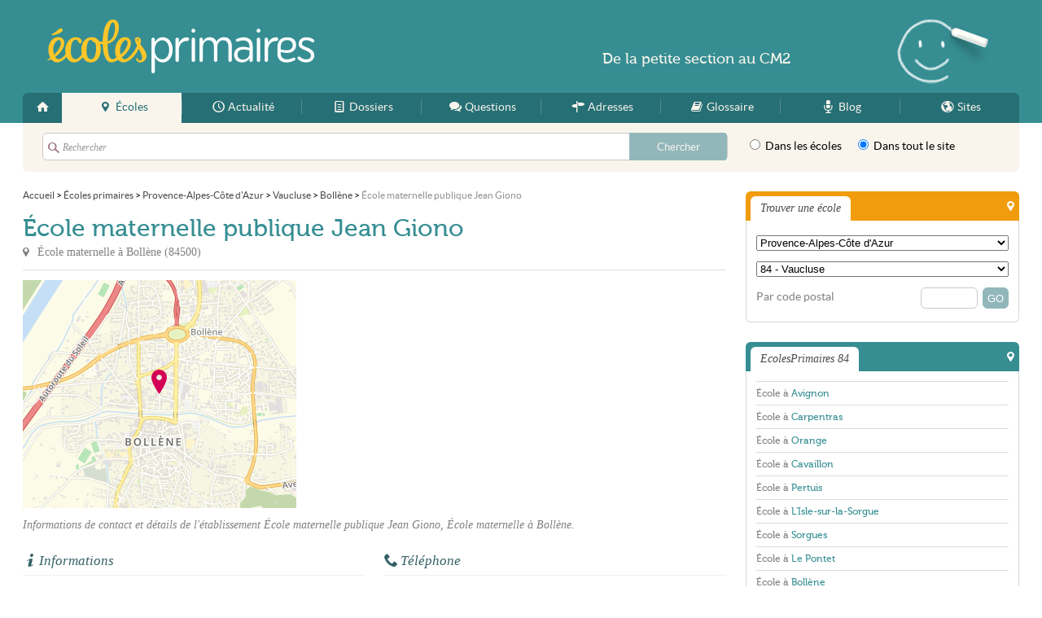

--- FILE ---
content_type: text/html; charset=UTF-8
request_url: https://ecolesprimaires.fr/84/bollene/ecole-maternelle-publique-jean-giono-yhu
body_size: 5991
content:
<!DOCTYPE html>
<html lang="fr">
<head>
<link rel="stylesheet" href="/css/style.css?v=06161136" media="screen" type="text/css" />
<link rel="shortcut icon" type="image/png" href="/favicon.png" />
<link rel="apple-touch-icon" href="/apple-touch-icon.png" />
<link rel="apple-touch-icon-precomposed" href="/apple-touch-icon.png" />
<link rel="alternate" type="application/rss+xml" title="EcolesPrimaires.fr - Flux RSS des mises &agrave; jour" href="/feed.xml" />
<meta charset="utf-8">
<meta http-equiv="content-type" content="text/html;charset=utf-8" />
<meta name="author" content="EcolesPrimaires.fr" />
<meta name="content-type" content="text/html;charset=utf-8" />
<meta name="copyright" content="EcolesPrimaires.fr" />
<meta name="description" content="Coordonnées de l'école École maternelle publique Jean Giono à Bollène (84500) : adresse, plan d'accès, téléphone, horaires, etc." />
<meta name="keywords" content="ecole,primaire,maternelle,élémentaire,professeur,instituteur" />
<meta name="language" content="fr" />
<meta name="robots" content="index,follow" />
<meta property="fb:admins" content="651077485" />
<meta property="fb:admins" content="1020685696" />
<meta name="viewport" content="width=device-width,maximum-scale=1.0" />
<meta property="og:description" content="Coordonnées de l'école École maternelle publique Jean Giono à Bollène (84500) : adresse, plan d'accès, téléphone, horaires, etc." />
<meta property="og:image" content="https://ecolesprimaires.fr/media/academie/academie-aix-marseille-t.jpg" />
<meta property="og:site_name" content="EcolesPrimaires.fr" />
<meta property="og:title" content="École maternelle publique Jean Giono - Bollène" />
<meta property="og:url" content="https://ecolesprimaires.fr/84/bollene/ecole-maternelle-publique-jean-giono-yhu" />
<title>École maternelle publique Jean Giono - Bollène - EcolesPrimaires.fr</title>
<!--[if lt IE 9]><script type="text/javascript">
    document.createElement("header");
    document.createElement("footer");
    document.createElement("section");
    document.createElement("figure");
    document.createElement("figcaption");
    document.createElement("aside");
    document.createElement("nav");
    document.createElement("article");
    var winW = 1000;
    window.innerWidth = winW;
</script>
<![endif]--><script type="text/javascript" src="/js/script.js?v=11290225"></script>

<!-- Google tag (gtag.js) -->
<script async src="https://www.googletagmanager.com/gtag/js?id=G-58040MXLTM"></script><script>
    window.dataLayer = window.dataLayer || [];
    function gtag(){dataLayer.push(arguments);}
    gtag('js', new Date());

    gtag('config', 'G-58040MXLTM');
</script><script async src="//pagead2.googlesyndication.com/pagead/js/adsbygoogle.js"></script>
<script type="text/javascript">
    var ___BeWrite = function (beWidth, beHeight, beSlot) {
        var caPub = '24784' + '880848' + '60860';
        document.write('<ins class="adsbygoogle" style="display:inline-block;width:' + beWidth + 'px;height:' + beHeight + 'px;" data-ad-client="ca-pub-' + caPub + '" data-ad-slot="' + beSlot + '"></ins>');
        (adsbygoogle = window.adsbygoogle || []).push({});
    };
    var ___BaWrite = function (beSlot) {
        var caPub = '24784' + '880848' + '60860';
        document.write('<ins class="adsbygoogle" style="display:block" data-ad-client="ca-pub-' + caPub + '" data-ad-slot="' + beSlot + '" data-ad-format="auto" data-full-width-responsive="true"></ins>');
        (adsbygoogle = window.adsbygoogle || []).push({});
    };
</script>
</head>
<body class="ecole">
<div id="w">
<div id="header">
<div class="width">
<header>
<div class="top"><a class="logo" href="/">EcolesPrimaires</a>
</div>
<nav><a class="spbutton" href="#menu" tabindex="1">Menu</a><a class="spbutton r" href="#search" tabindex="2">Rechercher</a><ul id="menu"><li><a href="/" class="home" title="Accueil"><span>Accueil</span></a> </li><li><a href="/ecole/" class="ecole m current" title="Écoles"><span>Écoles</span></a> </li><li><a href="/actualite/" class="actualite m" title="Actualité"><span>Actualité</span></a> </li><li><a href="/info/" class="info m" title="Dossiers"><span>Dossiers</span></a> </li><li><a href="/faq/" class="faq m" title="Questions"><span>Questions</span></a> </li><li><a href="/adresse/" class="adresse m" title="Adresses"><span>Adresses</span></a> </li><li><a href="/glossaire/" class="glossaire i" title="Glossaire"><span>Glossaire</span></a> </li><li><a href="/blog/" class="blog i" title="Blog"><span>Blog</span></a> </li><li><a href="/site/" class="site i" title="Sites"><span>Sites</span></a> </li></ul>
</nav>
</header>
<div id="search">
<div class="sForm">
<form id="searchForm" method="get" action="/s"> <fieldset class="what"> <input class="text" type="text" name="q" value="" placeholder="Rechercher" autocomplete="off" data-search-suggest="searchSuggest" data-search-loader="searchLoader" data-search-url="/s" data-search-enable="enable" /> <input class="submit" type="submit" value="Chercher" /> </fieldset> <fieldset class="where"> <label for="sw2"> <input type="radio" name="w" value="/recherche" id="sw2" /> Dans les écoles </label> <label for="sw1"> <input type="radio" name="w" value="/s" id="sw1" data-search-enable="enable" checked="checked" /> Dans tout le site </label> </fieldset>
</form>
</div>
</div>
</div>
</div>
<div id="c">
<div class="width">
<div id="page"> <ol vocab="https://schema.org/" typeof="BreadcrumbList" class="bread"><li property="itemListElement" typeof="ListItem"><a property="item" typeof="WebPage" href="/"><span property="name">Accueil</span></a>
<meta property="position" content="1"></li><span class="sepa">&nbsp;&gt;&nbsp;</span><li property="itemListElement" typeof="ListItem"><a property="item" typeof="WebPage" href="/ecole/"><span property="name">Écoles primaires</span></a>
<meta property="position" content="2"></li><span class="sepa">&nbsp;&gt;&nbsp;</span><li property="itemListElement" typeof="ListItem"><a property="item" typeof="WebPage" href="/provence-alpes-cote-d-azur/"><span property="name">Provence-Alpes-Côte d'Azur</span></a>
<meta property="position" content="3"></li><span class="sepa">&nbsp;&gt;&nbsp;</span><li property="itemListElement" typeof="ListItem"><a property="item" typeof="WebPage" href="/84/"><span property="name">Vaucluse</span></a>
<meta property="position" content="4"></li><span class="sepa">&nbsp;&gt;&nbsp;</span><li property="itemListElement" typeof="ListItem"><a property="item" typeof="WebPage" href="/84/bollene/"><span property="name">Bollène</span></a>
<meta property="position" content="5"></li><span class="sepa">&nbsp;&gt;&nbsp;</span><li property="itemListElement" typeof="ListItem"><span property="name">École maternelle publique Jean Giono</span>
<meta property="position" content="6"></li></ol>
<div id="main">
<div itemscope itemtype="http://schema.org/LocalBusiness" class="card">
<div class="header"> <a>
<h1 itemprop="name">&Eacute;cole maternelle publique Jean Giono</h1> </a> <p>&Eacute;cole maternelle à <em>Boll&egrave;ne</em> (<em>84500</em>)</p>
</div>
<div class="illu">
<div class="figure"> <a target="_blank" href="http://maps.google.fr/maps?f=q&source=s_q&hl=fr&geocode=&q=44.2839,4.7491"><img src="/map.png?center=44.2839,4.7491&markers=44.2839,4.7491&zoom=14&size=336x280" alt=""></a>
</div>
<div class="figure f2">
<div class="bloc ecole ad"><script type="text/javascript">
var viewPortWidth = Math.max(document.documentElement.clientWidth, window.innerWidth || 0);
if (viewPortWidth > 720) {
___BeWrite(336, 280, 9520392458);
} else {
___BeWrite(300, 250, 6824815657);
}
</script>
</div>
</div>
</div> <p class="headline">Informations de contact et détails de l'établissement École maternelle publique Jean Giono, École maternelle à Bollène. </p>
<div class="cols">
<div class="col first">
<div class="section">
<h2 class="info">Informations</h2> <dl class="info"> <dt>Zone : </dt><dd itemtype="http://schema.org/Organization" itemscope itemprop="branchOf">B - <a href="/academie/academie-aix-marseille" itemprop="url"><span itemprop="name">Acad&eacute;mie d'Aix-Marseille</span></a></dd> <dt>Type : </dt><dd><span>Public</span></dd> <dt>Élèves : </dt><dd><span>191</span></dd> <dt>Ouverture : </dt><dd><span itemprop="foundingDate">16/10/1968</span></dd> <dt>Code UAI : </dt><dd><span>0840344T</span></dd> <dt>SIRET : </dt><dd><span>218 400 190 00128</span></dd> </dl>
</div>
</div>
<div class="col last">
<div class="section">
<h2 class="phone">Téléphone</h2>
<div class="phone" id="fgh">
<div class="button"> <a id="tel" href="#" class="c2call"> <span class="hjk2">Appeler</span> <span class="hjk1">cette école</span> </span> </a>
</div>
</div> <dl class="contact info"> <dt>Email : </dt><dd><span itemprop="email"><a href="mailto:ce.0840344t@ac-aix-marseille.fr">ce.0840344t@ac-aix-marseille.fr</a></span></dd> </dl>
</div>
</div>
<div class="cb">
</div>
</div>
<div class="cols">
<div class="col first ">
<div class="section">
<h2 class="address">Adresse</h2> <p class="map"><a target="_blank" itemprop="map" href="http://maps.google.fr/maps?f=q&source=s_q&hl=fr&geocode=&q=44.2839,4.7491"><img src="/map.png?center=44.2839,4.7491&markers=44.2839,4.7491&zoom=14&size=336x140" alt=""></a> </p> <p class="address" itemprop="address" itemscope itemtype="http://schema.org/PostalAddress"><span>&Eacute;cole maternelle publique Jean Giono</span> <br/> <span itemprop="streetAddress">Rue du 19 Mars 1962</span> <br/> <span itemprop="postalCode">84500</span> <span itemprop="addressLocality">Boll&egrave;ne</span> </p>
</div>
</div>
<div class="col last">
<div class="section">
<h2 class="openings">Horaires</h2>
<div class="op_c">
<div class="op_t">
<div class="op_r op_r_1">
<div class="op_l">Lundi
</div>
<div class="op_o op_oc">Non renseigné
</div>
</div>
<div class="op_r op_r_2">
<div class="op_l">Mardi
</div>
<div class="op_o op_oc">Non renseigné
</div>
</div>
<div class="op_r op_r_3">
<div class="op_l">Mercredi
</div>
<div class="op_o op_oc">Non renseigné
</div>
</div>
<div class="op_r op_r_4">
<div class="op_l">Jeudi
</div>
<div class="op_o op_oc">Non renseigné
</div>
</div>
<div class="op_r op_r_5">
<div class="op_l">Vendredi
</div>
<div class="op_o op_oc">Non renseigné
</div>
</div>
<div class="op_r op_r_6">
<div class="op_l">Samedi
</div>
<div class="op_o op_oc">Non renseigné
</div>
</div>
<div class="op_r op_r_7">
<div class="op_l">Dimanche
</div>
<div class="op_o op_oc">Non renseigné
</div>
</div>
</div>
</div>
</div>
</div>
<div class="cb">
</div>
</div>
<div class="cols">
<div class="col first">
<div class="section">
<h2>Accueil et équipement</h2> <dl class="info"> <dt>Internat : </dt><dd><span>Non</span></dd> <dt>Cantine : </dt><dd><span>Oui</span></dd> </dl>
</div>
</div>
<div class="col last">
<div class="section">
</div>
</div>
<div class="cb">
</div>
</div>
</div>
<div class="section txt"> <p class="h2">ÉcolesPrimaires 84</p><p>ÉcolesPrimaires vous fournit la liste des <a href="/84/">écoles primaires du Vaucluse</a>, ainsi que des infos et des actualités locales du 84. Découvrez par exemple la liste des établissements scolaires à <a href="/84/avignon/">Avignon</a>, <a href="/84/carpentras/">Carpentras</a>, <a href="/84/orange/">Orange</a>, <a href="/84/cavaillon/">Cavaillon</a>, <a href="/84/pertuis/">Pertuis</a> et dans toutes les villes de ce département.</p>
</div>
</div>
</div>
<div id="side">
<aside>
<div class="side1">
<div class="bloc ecole summary">
<div class="he"><p class="title">Trouver une école</p>
</div>
<div class="co">
<form action="/recherche" method="get"><fieldset><select class="link" id="qaGeoReg"><option value="">Sélectionner...</option><option value="84" data-url="/auvergne-rhone-alpes/">Auvergne-Rhône-Alpes</option><option value="27" data-url="/bourgogne-franche-comte/">Bourgogne-Franche-Comté</option><option value="53" data-url="/bretagne/">Bretagne</option><option value="24" data-url="/centre-val-de-loire/">Centre-Val de Loire</option><option value="94" data-url="/corse/">Corse</option><option value="44" data-url="/grand-est/">Grand-Est</option><option value="01" data-url="/guadeloupe/">Guadeloupe</option><option value="03" data-url="/guyane/">Guyane</option><option value="32" data-url="/hauts-de-france/">Hauts-de-France</option><option value="11" data-url="/ile-de-france/">Île-de-France</option><option value="04" data-url="/la-reunion/">La Réunion</option><option value="02" data-url="/martinique/">Martinique</option><option value="06" data-url="/mayotte/">Mayotte</option><option value="28" data-url="/normandie/">Normandie</option><option value="75" data-url="/nouvelle-aquitaine/">Nouvelle-Aquitaine</option><option value="76" data-url="/occitanie/">Occitanie</option><option value="52" data-url="/pays-de-la-loire/">Pays de la Loire</option><option value="93" data-url="/provence-alpes-cote-d-azur/">Provence-Alpes-Côte d'Azur</option></select></fieldset><fieldset><select class="link" id="qaGeoDep"><option value="">Sélectionner...</option><option value="04" data-url="/04/">04 - Alpes-de-Haute-Provence</option><option value="05" data-url="/05/">05 - Hautes-Alpes</option><option value="06" data-url="/06/">06 - Alpes-Maritimes</option><option value="13" data-url="/13/">13 - Bouches-du-Rhône</option><option value="83" data-url="/83/">83 - Var</option><option value="84" data-url="/84/">84 - Vaucluse</option><option value="" style="background:#efefef;">Tous les départements</option><option value="01" data-url="/01/">01 - Ain</option><option value="02" data-url="/02/">02 - Aisne</option><option value="03" data-url="/03/">03 - Allier</option><option value="04" data-url="/04/">04 - Alpes-de-Haute-Provence</option><option value="05" data-url="/05/">05 - Hautes-Alpes</option><option value="06" data-url="/06/">06 - Alpes-Maritimes</option><option value="07" data-url="/07/">07 - Ardèche</option><option value="08" data-url="/08/">08 - Ardennes</option><option value="09" data-url="/09/">09 - Ariège</option><option value="10" data-url="/10/">10 - Aube</option><option value="11" data-url="/11/">11 - Aude</option><option value="12" data-url="/12/">12 - Aveyron</option><option value="13" data-url="/13/">13 - Bouches-du-Rhône</option><option value="14" data-url="/14/">14 - Calvados</option><option value="15" data-url="/15/">15 - Cantal</option><option value="16" data-url="/16/">16 - Charente</option><option value="17" data-url="/17/">17 - Charente-Maritime</option><option value="18" data-url="/18/">18 - Cher</option><option value="19" data-url="/19/">19 - Corrèze</option><option value="21" data-url="/21/">21 - Côte-d'Or</option><option value="22" data-url="/22/">22 - Côtes-d'Armor</option><option value="23" data-url="/23/">23 - Creuse</option><option value="24" data-url="/24/">24 - Dordogne</option><option value="25" data-url="/25/">25 - Doubs</option><option value="26" data-url="/26/">26 - Drôme</option><option value="27" data-url="/27/">27 - Eure</option><option value="28" data-url="/28/">28 - Eure-et-Loir</option><option value="29" data-url="/29/">29 - Finistère</option><option value="2A" data-url="/2A/">2A - Corse-du-Sud</option><option value="2B" data-url="/2B/">2B - Haute-Corse</option><option value="30" data-url="/30/">30 - Gard</option><option value="31" data-url="/31/">31 - Haute-Garonne</option><option value="32" data-url="/32/">32 - Gers</option><option value="33" data-url="/33/">33 - Gironde</option><option value="34" data-url="/34/">34 - Hérault</option><option value="35" data-url="/35/">35 - Ille-et-Vilaine</option><option value="36" data-url="/36/">36 - Indre</option><option value="37" data-url="/37/">37 - Indre-et-Loire</option><option value="38" data-url="/38/">38 - Isère</option><option value="39" data-url="/39/">39 - Jura</option><option value="40" data-url="/40/">40 - Landes</option><option value="41" data-url="/41/">41 - Loir-et-Cher</option><option value="42" data-url="/42/">42 - Loire</option><option value="43" data-url="/43/">43 - Haute-Loire</option><option value="44" data-url="/44/">44 - Loire-Atlantique</option><option value="45" data-url="/45/">45 - Loiret</option><option value="46" data-url="/46/">46 - Lot</option><option value="47" data-url="/47/">47 - Lot-et-Garonne</option><option value="48" data-url="/48/">48 - Lozère</option><option value="49" data-url="/49/">49 - Maine-et-Loire</option><option value="50" data-url="/50/">50 - Manche</option><option value="51" data-url="/51/">51 - Marne</option><option value="52" data-url="/52/">52 - Haute-Marne</option><option value="53" data-url="/53/">53 - Mayenne</option><option value="54" data-url="/54/">54 - Meurthe-et-Moselle</option><option value="55" data-url="/55/">55 - Meuse</option><option value="56" data-url="/56/">56 - Morbihan</option><option value="57" data-url="/57/">57 - Moselle</option><option value="58" data-url="/58/">58 - Nièvre</option><option value="59" data-url="/59/">59 - Nord</option><option value="60" data-url="/60/">60 - Oise</option><option value="61" data-url="/61/">61 - Orne</option><option value="62" data-url="/62/">62 - Pas-de-Calais</option><option value="63" data-url="/63/">63 - Puy-de-Dôme</option><option value="64" data-url="/64/">64 - Pyrénées-Atlantiques</option><option value="65" data-url="/65/">65 - Hautes-Pyrénées</option><option value="66" data-url="/66/">66 - Pyrénées-Orientales</option><option value="67" data-url="/67/">67 - Bas-Rhin</option><option value="68" data-url="/68/">68 - Haut-Rhin</option><option value="69" data-url="/69/">69 - Rhône</option><option value="70" data-url="/70/">70 - Haute-Saône</option><option value="71" data-url="/71/">71 - Saône-et-Loire</option><option value="72" data-url="/72/">72 - Sarthe</option><option value="73" data-url="/73/">73 - Savoie</option><option value="74" data-url="/74/">74 - Haute-Savoie</option><option value="75" data-url="/75/">75 - Paris</option><option value="76" data-url="/76/">76 - Seine-Maritime</option><option value="77" data-url="/77/">77 - Seine-et-Marne</option><option value="78" data-url="/78/">78 - Yvelines</option><option value="79" data-url="/79/">79 - Deux-Sèvres</option><option value="80" data-url="/80/">80 - Somme</option><option value="81" data-url="/81/">81 - Tarn</option><option value="82" data-url="/82/">82 - Tarn-et-Garonne</option><option value="83" data-url="/83/">83 - Var</option><option value="84" data-url="/84/">84 - Vaucluse</option><option value="85" data-url="/85/">85 - Vendée</option><option value="86" data-url="/86/">86 - Vienne</option><option value="87" data-url="/87/">87 - Haute-Vienne</option><option value="88" data-url="/88/">88 - Vosges</option><option value="89" data-url="/89/">89 - Yonne</option><option value="90" data-url="/90/">90 - Territoire de Belfort</option><option value="91" data-url="/91/">91 - Essonne</option><option value="92" data-url="/92/">92 - Hauts-de-Seine</option><option value="93" data-url="/93/">93 - Seine-Saint-Denis</option><option value="94" data-url="/94/">94 - Val-de-Marne</option><option value="95" data-url="/95/">95 - Val-d'Oise</option><option value="971" data-url="/971/">971 - Guadeloupe</option><option value="972" data-url="/972/">972 - Martinique</option><option value="973" data-url="/973/">973 - Guyane</option><option value="974" data-url="/974/">974 - La Réunion</option><option value="976" data-url="/976/">976 - Mayotte</option></select></fieldset><fieldset><label for="sCp">Par code postal</label><input type="submit" value="GO" class="go" /><input id="sCp" class="s" autocomplete="off" type="text" name="q" value="" /></fieldset>
</form>
</div>
</div><script type="text/javascript">
(function(){
	window.addEvent('domready', function(){
		select = $('qaGeoReg');
        if(select){
            select.set('value','93');
        }
    });
})();
</script> <script type="text/javascript">
(function(){
	window.addEvent('domready', function(){
		select = $('qaGeoDep');
        if(select){
            select.set('value','84');
        }
    });
})();
</script>
<div class="bloc ecole ecolesprimaires">
<div class="he"><p class="title">EcolesPrimaires 84</p>
</div>
<div class="co"><ul class="list"><li class="first "><a href="/84/avignon/">École à <em>Avignon</em></a></li><li class=" "><a href="/84/carpentras/">École à <em>Carpentras</em></a></li><li class=" "><a href="/84/orange/">École à <em>Orange</em></a></li><li class=" "><a href="/84/cavaillon/">École à <em>Cavaillon</em></a></li><li class=" "><a href="/84/pertuis/">École à <em>Pertuis</em></a></li><li class=" "><a href="/84/l-isle-sur-la-sorgue/">École à <em>L'Isle-sur-la-Sorgue</em></a></li><li class=" "><a href="/84/sorgues/">École à <em>Sorgues</em></a></li><li class=" "><a href="/84/le-pontet/">École à <em>Le Pontet</em></a></li><li class=" "><a href="/84/bollene/">École à <em>Boll&egrave;ne</em></a></li><li class=" last"><a href="/84/monteux/">École à <em>Monteux</em></a></li></ul>
</div>
</div>
<div class="bloc adresse">
<div class="he"><p class="title">Adresses</p>
</div>
<div class="co"><ul class="list adresse nothumbed" ><li class="first odd"><a href="/adresse/association-enseignants/" class="">Association Enseignants</a></li><li class="even"><a href="/adresse/association-parents/" class="">Association Parents</a></li><li class="odd"><a href="/adresse/soutien-scolaire/84/" class="">Soutien scolaire 84</a></li><li class="last even"><a href="/adresse/transport-scolaire/" class="">Transport scolaire</a></li></ul>
</div>
</div>
<div class="bloc creche allocreche"><a class="logo" href="http://allocreche.fr">AlloCreche</a>
<div class="co"><ul class="list"><li class="first "><a href="http://allocreche.fr/84/avignon/">Crèche à <em>Avignon</em></a></li><li class=" "><a href="http://allocreche.fr/84/carpentras/">Crèche à <em>Carpentras</em></a></li><li class=" "><a href="http://allocreche.fr/84/orange/">Crèche à <em>Orange</em></a></li><li class=" last"><a href="http://allocreche.fr/84/cavaillon/">Crèche à <em>Cavaillon</em></a></li></ul>
</div>
</div>
</div>
</aside>
</div>
<div class="cb">
</div>
</div>
</div>
<div class="topA">
<div class="default"> <p><span class="grand">De la</span> petite section <span class="grand">au</span> CM2</p>
</div>
</div>
<div id="footer">
<div class="width">
<footer>
<div class="foo1"> <p class="pitch">ÉcolesPrimaires apporte aux parents comme aux professeurs des informations pratiques, des actualités et des ressources pédagogiques pour les enfants en école primaire.</p> <p class="copy">EcolesPrimaires &copy; 2011/2026 - Tous droits réservés</p>
</div>
<div class="foo2"> <ul> <li><a href="/apropos">À propos</a></li> <li><a href="/aide">Aide</a></li> <li><a href="/plan" class="l">Plan du site</a></li> <li><a href="/contact">Contact</a></li> <li><a href="/cgu">CGU</a></li> <li><a href="/mentions" class="l">Mentions légales</a></li> </ul> <a href="https://utopiaweb.fr" class="utopiaweb">utopiaweb</a>
</div>
<div class="cb">
</div>
</footer>
</div>
</div>
</div>
</body>
</html>

--- FILE ---
content_type: text/html; charset=utf-8
request_url: https://www.google.com/recaptcha/api2/aframe
body_size: 265
content:
<!DOCTYPE HTML><html><head><meta http-equiv="content-type" content="text/html; charset=UTF-8"></head><body><script nonce="ilMFBdSOnKdLNS2freQiFA">/** Anti-fraud and anti-abuse applications only. See google.com/recaptcha */ try{var clients={'sodar':'https://pagead2.googlesyndication.com/pagead/sodar?'};window.addEventListener("message",function(a){try{if(a.source===window.parent){var b=JSON.parse(a.data);var c=clients[b['id']];if(c){var d=document.createElement('img');d.src=c+b['params']+'&rc='+(localStorage.getItem("rc::a")?sessionStorage.getItem("rc::b"):"");window.document.body.appendChild(d);sessionStorage.setItem("rc::e",parseInt(sessionStorage.getItem("rc::e")||0)+1);localStorage.setItem("rc::h",'1768118000735');}}}catch(b){}});window.parent.postMessage("_grecaptcha_ready", "*");}catch(b){}</script></body></html>

--- FILE ---
content_type: text/css
request_url: https://ecolesprimaires.fr/css/style.css?v=06161136
body_size: 58849
content:
@CHARSET "UTF-8";html,body,div,span,applet,object,iframe,h1,h2,h3,h4,h5,h6,p,blockquote,pre,a,abbr,acronym,address,big,cite,code,del,dfn,em,img,ins,kbd,q,s,samp,small,strike,strong,sub,sup,tt,var,b,u,i,center,dl,dt,dd,ol,ul,li,fieldset,form,label,legend,table,caption,tbody,tfoot,thead,tr,th,td,article,aside,canvas,details,embed,figure,figcaption,footer,header,hgroup,menu,nav,output,ruby,section,summary,time,mark,audio,video{margin:0;padding:0;border:0;font-size:100%;font:inherit;vertical-align:baseline}article,aside,details,figcaption,figure,footer,header,hgroup,menu,nav,section{display:block}body{line-height:1}ol,ul{list-style:none}blockquote,q{quotes:none}blockquote:before,blockquote:after,q:before,q:after{content:'';content:none}table{border-collapse:collapse;border-spacing:0}@font-face{font-family:'LatoRegular';src:url('/css/font/LatoRegular.eot?1686908192')}@font-face{font-family:'LatoRegular';src:url([data-uri]) format('woff');font-weight:normal;font-style:normal}@font-face{font-family:'Museo500Regular';src:url('/css/font/Museo500Regular.eot?1686908192')}@font-face{font-family:"Museo500Regular";src:url([data-uri]) format('woff');font-weight:normal;font-style:normal}@font-face{font-family:'Icons';src:url('/css/font/Icons.eot?1686908192')}@font-face{font-family:'Icons';src:url([data-uri]) format('woff');font-weight:normal;font-style:normal}html,body{font-family:"LatoRegular",Helvetica,Arial,sans-serif;font-size:14px}body{background:#fff}::-webkit-input-placeholder{color:inherit}:-moz-placeholder{color:inherit}:-ms-input-placeholder{color:inherit}input:focus,textarea:focus{outline:none}input[type=submit]{-webkit-appearance:none;-webkit-border-radius:0}#w{position:relative;width:100%}.width{width:970px;margin:0 auto}#page{float:left;width:696px}.spbutton{display:none}ul{}ul ul{margin-left:60px}p,li{font-size:14px;line-height:20px;color:#4b4b4b}a{color:#368E93}#c .width{background:#fff}.cb{clear:both}.fl{float:left}.fr{float:right}.fn{float:none}.db{display:block}.dn{display:none !important}.tc{text-align:center}#header{margin-bottom:12px}#header:before{position:absolute;display:block;content:" ";top:0px;left:0px;width:100%;height:151px;background:#368e93;z-index:-1}#header .top{height:114px;position:relative}#header .logo{display:block;text-indent:-5000px;outline:none;overflow:hidden;width:275px;height:75px;background:url(img/sprite.png?1686908192) top left no-repeat;position:absolute;top:19px;left:10px}#nav{}#menu{display:block;width:100%;height:37px;background:#266F75;overflow:hidden;-webkit-border-top-left-radius:6px;-webkit-border-top-right-radius:6px;-moz-border-radius-topleft:6px;-moz-border-radius-topright:6px;border-top-left-radius:6px;border-top-right-radius:6px}#menu li{display:inline}#menu li a{display:block;height:100%;float:left;line-height:35px;text-align:center;position:relative;text-decoration:none;color:#F9F5ED;overflow:hidden;background:#266F75;width:115px}#menu li a:hover{color:#fff}#menu li a:hover span{text-decoration:underline}#menu li a:before,#menu li a:before{position:absolute;top:8px;height:18px;width:1px;display:block;background:rgba(255,255,255,.2);content:""}#menu li a:before{left:0px}#menu li a:after{right:0px;background:rgba(0,0,0,.4)}#menu li a.home:before,#menu li a.contact:after{display:none}#menu li a.current:before,#menu li a.current:after{background:none;height:100%;top:0px}#menu li a span{position:relative;padding-left:24px;display:inline-block}#menu li a span:after{display:block;position:absolute;left:0px;top:0px;line-height:35px;height:37px;width:24px;font-size:16px;font-family:"Icons"}#menu li a.home{width:48px;-webkit-border-top-left-radius:6px;-moz-border-radius-topleft:6px;border-top-left-radius:6px}#menu li a.home span{padding-left:500px}#menu li a.home span:after{left:12px}#menu li a.site{-webkit-border-top-right-radius:6px;-moz-border-right-topleft:6px;border-top-right-radius:6px}#menu li a.current{background:#f9f5ed;color:#266F75}.topA{position:absolute;top:12px;width:728px;height:102px;overflow:hidden;left:50%;margin-left:-225px;display:block}.topA .default{display:block;width:97%;height:100%;background:url(img/top.craie.png?1686908192) center right no-repeat}.topA .default p{font-family:"Museo500Regular","Trebuchet MS",sans-serif;font-size:18px;position:absolute;top:50px;left:270px;color:#f9f5ed}.topA .default span.grand{}.topA .default span.petit{}#search{background:#f9f5ed;height:60px;-webkit-border-bottom-right-radius:6px;-webkit-border-bottom-left-radius:6px;-moz-border-radius-bottomright:6px;-moz-border-radius-bottomleft:6px;border-bottom-right-radius:6px;border-bottom-left-radius:6px;border-top:0px;position:relative;overflow:hidden}.sForm{height:auto;overflow:hidden}.sForm .what{position:absolute;top:12px;left:24px;height:32px;width:auto;background:#fff;border:1px solid #c9c9c9;-webkit-border-radius:6px;-moz-border-radius:6px;border-radius:6px}.sForm .what input.text{border:none;background:none;color:#999999;font-family:Georgia,serif;font-size:12px;font-style:italic;margin:4px 0 0 24px;padding:6px 0;width:656px}.sForm .what input.submit{border:0px;height:34px;right:0px;position:absolute;top:-1px;width:120px;-webkit-border-radius:0 4px 4px 0;-moz-border-radius:0 4px 4px 0;border-radius:0 4px 4px 0;text-align:center;color:#f9f5ed;cursor:pointer;background:#92b7ba;font-family:"LatoRegular",Helvetica,Arial,sans-serif;font-size:13px}.sForm .what input.submit:hover{background:#266f75}.sForm .what:after{display:block;font-family:"Icons";font-size:14px;height:32px;left:6px;line-height:36px;position:absolute;top:0px;width:24px;content:"s";color:#9c6e7b}.sForm .what span{display:none}.sForm .where{position:absolute;right:10px;top:11px;line-height:18px;width:240px}.sForm .where label{display:inline-block;cursor:pointer;line-height:18px}.sForm .where label{margin-right:12px}.bread{height:33px;display:block;overflow:hidden;margin:0px 0;position:relative;line-height:33px;font-size:12px}.bread li{display:inline-block;font-size:12px;color:#929395}.bread a{color:#4a4a4c;text-decoration:none}.bread a:hover{text-decoration:underline}#main{padding-bottom:24px}.section{margin:0 0 12px 0;position:relative;padding-top:24px}.section.lf{padding-top:0px}.section.lf:before{display:none}.section p.topLink{position:absolute;top:27px;right:0px;width:140px;text-align:right;line-height:22px}h2,p.h2,.section .he p.title{font-family:"Museo500Regular","Trebuchet MS",sans-serif;font-size:18px;line-height:22px;margin-bottom:12px;color:#4A4A4C}#main .bloc .he:after{display:none}#main .home .bloc .he:after{display:block}h3{font-size:16px;font-family:"Museo500Regular","Trebuchet MS",sans-serif;line-height:22px;margin-bottom:12px;color:#266F75}.cols{}.cols .col{float:left;width:336px;margin-right:12px}.cols .col.last{margin-right:0px}.header{height:auto !important;height:63px;min-height:63px;margin:0px 0 12px 0;border-bottom:1px solid #DFDFDF;padding-bottom:12px}.header h1{line-height:30px;padding:10px 0 5px;font-size:30px;font-family:"Museo500Regular","Trebuchet MS",sans-serif;color:#368e93}article .header h1{font-size:24px}.header p{color:#808080;font-family:Georgia,serif;line-height:18px;display:block;padding-left:18px;position:relative}.header p:after{display:block;position:absolute;left:0px;top:0px;height:18px;color:#808080;font-family:"Icons"}p.headline{line-height:18px;color:#808080;margin:0 0 12px 0;position:relative;text-align:justify;font-style:italic;font-family:Georgia,serif}p.headline strong{font-weight:bold}ul.summary{margin:0 0 12px 0;list-style:disc inside}ul.summary li{list-style:disc inside}ul.summary a{text-decoration:none}ul.summary a:hover{text-decoration:underline}ul.summary.map ul{margin-left:36px}ul.summary.map > li{margin-top:24px}ul.summary.map h2{display:inline-block}ul.summary.map h2 a{color:#266F75}.filters{position:relative}.filters ul{}.filters li{display:inline-block;padding:0 12px 0 0}.filters li.first{list-style:none}.filters li a,.filters .communes a{text-decoration:none}.filters li a:hover,.filters .communes a:hover{text-decoration:underline}.filters p.all{position:absolute;top:0px;right:0px;width:200px}.filters .communes{margin:5px 0}.communes .list.ecole{-moz-column-count:2;-moz-column-gap:20px;-webkit-column-count:2;-webkit-column-gap:20px;column-count:2;column-gap:20px}.communes .list.ecole li{font-size:16px;margin:5px 0}.illu{height:280px;margin:0 0 12px 0}.illu .figure{float:left;width:336px;height:280px;position:relative;overflow:hidden}.illu .figure .figInfo{display:block;bottom:0px;right:0px;position:absolute;padding:6px;background:#fff;border-radius:6px 0px 0px}.illu .f2{margin-left:12px}.illu img{width:336px;height:280px}.illu figcaption{position:absolute;bottom:0px;left:0px;padding:6px;width:324px;display:block;background:#fff;opacity:0.85;text-align:center;color:#4b4b4c;font-size:12px;-moz-transition:bottom 0.2s ease-in-out 0s;-webkit-transition:bottom 0.2s ease-in-out 0s;transition:bottom 0.2s ease-in-out 0s;bottom:-60px}.illu figure:hover figcaption{bottom:0px}.illu .be{height:280px;width:336px}.text{margin:0 0 12px 0;position:relative}.text p,.text ul,.text ol{text-align:justify;margin-bottom:12px}.text ul{list-style:disc inside;margin-left:6px}.text ol{list-style:decimal inside;margin-left:6px}.text ul ul,.text ol ul{margin-left:12px;margin-top:6px;list-style:circle inside}.text ul ol,.text ol ol{margin-left:12px;margin-top:6px;list-style:decimal inside}.text .intext{float:left;width:300px;height:250px;margin:0 12px 12px 0}.text .intext .be{width:300px;height:250px}.text h2{margin-top:36px}.text h3{margin-top:24px}.text blockquote{margin:6px 12px}.text strong{font-family:"Trebuchet MS",Arial,serif;font-weight:bold}.text em{font-style:italic}.itemlist{border-top:1px solid #dfdfdf}.lf .itemlist{border-top:none}.itemlist .li{border-bottom:1px solid #dfdfdf;position:relative;padding:10px 0px}.lf .itemlist .li.first{margin-top:-12px}.itemlist.thumbed .li{height:auto !important;height:120px;min-height:120px;padding-left:132px}.itemlist a.thumb,.itemlist span.thumb{display:block;height:120px;width:120px;position:absolute;top:10px;left:0px;border-radius:6px}.itemlist a.thumb img,.itemlist span.thumb img{margin:0px;padding:0px;width:120px;height:120px;border-radius:6px}.itemlist .li.light{min-height:80px;padding-left:92px}.itemlist .li.light a.thumb,.itemlist .li.light span.thumb{height:80px;width:80px;border-radius:6px}.itemlist .li.light a.thumb img,.itemlist .li.light span.thumb img{height:80px;width:80px;border-radius:6px}.itemlist .li.light.be{background:url(/media/ad/pub-inter.png?1686908192) 0px center no-repeat}.itemlist.ecole .li.light a.thumb{background:url(img/sprite.png?1686908192) 0px -215px no-repeat}.itemlist.adresse .li.light a.thumb,.itemlist.adresse .li.light span.thumb{background:url(img/sprite.png?1686908192) -80px -215px no-repeat}.itemlist.adresse .label{color:#999999;float:left;margin-right:10px;text-align:right;min-width:80px}.itemlist p.title{font-family:"Museo500Regular","Trebuchet MS",sans-serif;font-size:17px}.itemlist.thumbed p.title{padding-top:8px}.itemlist p.title a{text-decoration:none;color:#368e93}.itemlist p.title a:hover{text-decoration:underline}.itemlist p.subtitle{color:#808080;font-size:12px;margin-bottom:8px;padding-left:14px;position:relative}.itemlist .light p.subtitle{margin-bottom:0px}.itemlist p.subtitle:after{display:block;position:absolute;left:0px;top:0px;line-height:20px;font-size:12px;color:#808080;font-family:"Icons"}.itemlist p.intro{line-height:18px}.itemlist p.address,.itemlist p.openings{line-height:16px;padding-right:12px}.itemlist p.capacity{position:absolute;right:6px;top:34px;width:40px;text-align:center;color:#999;font-size:12px;line-height:12px}.itemlist p.capacity span{font-size:22px;font-family:"Museo500Regular","Trebuchet MS",sans-serif;display:block;line-height:22px}.itemlist ul.links{list-style:disc inside}.itemlist ul.links li{color:#808080}.itemlist ul.links a{text-decoration:none}.itemlist ul.links a:hover{text-decoration:underline}dl.itemlist{border-top:0px}.itemlist dt{font-family:"Museo500Regular","Trebuchet MS",sans-serif;font-size:16px}.itemlist dt a{color:#368e93;text-decoration:none}.itemlist dt a:hover{text-decoration:underline}.itemlist dd{padding-left:18px;margin-bottom:18px;line-height:18px;text-align:justify;color:#4B4B4B}.prevnext{display:bloc}.prevnext li{display:block;width:336px}.prevnext li p.title{font-family:"Museo500Regular","Trebuchet MS",sans-serif;font-size:15px}.prevnext.thumbed p.title{padding-top:8px;margin-bottom:12px}.prevnext li p.title a{text-decoration:none;color:#368e93}.prevnext li p.title a:hover{text-decoration:underline}.prevnext li p.subtitle{color:#808080;font-size:12px;margin-bottom:8px;position:relative}.prevnext li.first{float:left}.prevnext li.last{margin-left:348px}.prevnext li.first.last{float:none;margin-left:0px}.prevnext.thumbed li{padding-left:92px;width:244px;position:relative;height:auto;min-height:84px}.prevnext.thumbed a.thumb{height:80px;left:0;position:absolute;top:6px;width:80px}.prevnext.thumbed a.thumb img{height:80px;width:80px;border-radius:6px}.pagination{margin:0px 0px 12px}.pagination p{text-align:center}.pagination span,.pagination a{line-height:28px;width:30px;height:30px;text-align:center;display:inline-block;-webkit-border-radius:6px;-moz-border-radius:6px;border-radius:6px;margin:0px 6px;font-family:Georgia,serif;font-style:italic;font-size:15px}.pagination span{background:#368e93;color:#fff}.pagination a{background:#f5f5f5;color:#4a4a4c;text-decoration:none}.pagination a:hover{text-decoration:underline}.card .cols{margin:24px 0px 24px 0px}.card .cols .section{padding-top:0px;margin:0}.card h2{padding-left:20px;position:relative;color:#366265;border-bottom:1px solid #EFEFEF;font-family:Georgia,serif;font-style:italic;font-size:17px;padding-bottom:6px}.card .figure h2{border-bottom:none}.card .figure p{margin:0px 0px 24px}.card .figure p.nm{margin:0px}.card .figure.brand .bloc{min-height:25px;position:relative}.card .figure.brand .bloc:before{display:block;content:"";position:absolute;width:80px;height:25px;right:44px;top:0px;background:url(img/sprite.png?1686908192) -120px -190px no-repeat}.card h2:after{font-family:"Icons";font-style:normal;display:block;position:absolute;left:0px;top:0px;line-height:20px}.card .cols p,.card .cols li{color:#808080;line-height:18px}.card .cols ul{list-style:disc inside}.card dl.info,.card p.transport{position:relative;line-height:16px;word-wrap:break-word}.card dl.info dt{clear:both;float:left;width:90px;color:#808080;text-align:right}.card dl.info dd{margin-left:102px;color:#4b4b4c;margin-bottom:12px;margin-right:40px}.card dl.info dd li{color:#4b4b4c}.card dl.info .capacity{display:block;position:absolute;color:#808080;line-height:12px;right:0px;text-align:center;width:50px;text-transform:lowercase}.card dl.info dt.capacity{top:25px;font-size:12px}.card dl.info dd.capacity{top:0px;font-family:"Museo500Regular","Trebuchet MS",sans-serif;font-size:28px;line-height:28px;color:#366265;margin-right:0}.card .transport{padding-left:20px}.card p.transport span.label,.card p.transport span.desc{display:block}.card p.transport span.label,.card div.transport p.label{clear:both;float:left;width:80px;color:#808080;text-align:right}.card p.transport span.desc{margin-left:92px;color:#4b4b4c;margin-bottom:0}.card div.transport ul.lines,#linebox{margin-left:92px;color:#4b4b4c;margin-bottom:0;list-style:none;line-height:16px;overflow:hidden}#linebox{position:relative;line-height:20px;height:24px;line-height:18px;cursor:pointer}#linebox p{margin-right:5px}#linebox p span.line_station{line-height:13px;color:#4B4B4C}#linebox #linebox_help{clear:both;color:#4b4b4c;font-size:12px;margin-bottom:0;list-style:none;line-height:16px;position:absolute;bottom:0;left:0}.card .transport .lines_help{color:#4B4B4C;font-size:12px;margin-bottom:0;margin-left:92px}.card p.transport + p.transport{margin-top:14px}.card .transport.network{font-size:11px;text-align:right;margin-top:4px !important}.card p.transport span.desc br{margin-bottom:10px}.card p.transport span.desc span.line_icon,.card div.transport ul.lines span.line_icon,#linebox span.line_icon{cursor:pointer;display:block;float:left;font-family:arial,verdana,sans-serif;font-size:16px;font-weight:bold;min-height:27px;line-height:27px;margin-bottom:10px;margin-right:5px;text-align:center;min-width:27px}.card div.transport ul.lines span.line_station{display:none}.card p.transport span.desc span.line_small_icon,.card div.transport ul.lines span.line_small_icon,#linebox span.line_small_icon{font-size:12px}.card .map{height:201px;margin-bottom:12px}.openingTable{position:relative;overflow:hidden;background:url(img/openings-v2.png?1686908192);margin-bottom:12px}.openingTable .table{position:absolute}.openingTable .table div{position:absolute;background:#366265;opacity:0.5;cursor:pointer}.card p.act{margin-bottom:12px;margin-left:102px}.card p.act a{text-decoration:none}.card p.act a:hover{text-decoration:underline}.card .phone .button{position:relative;width:260px;height:68px;background:#266F75 url('img/phone.png?1686908192') no-repeat center left;background:url('img/phone.png?1686908192') no-repeat center left,linear-gradient(to bottom,#368E93,#266F75);border-radius:6px;margin:30px auto 50px;box-shadow:1px 1px 3px rgba(0,0,0,0.6)}.card .phone .button:hover{background:#368E93 url('img/phone.png?1686908192') no-repeat center left;box-shadow:1px 1px 3px rgba(0,0,0,0.9)}.card .phone .button a{display:block;height:100%;width:100%;text-decoration:none;outline:none;text-align:center;padding-top:10px;padding-left:10px}.card .phone .button a span{font-family:Georgia,serif;display:block;color:#fff}.card .phone .button span.hjk2{font-style:italic;font-size:26px;letter-spacing:2px;line-height:30px}.card .phone .button span.hjk3{top:23px;font-style:italic;font-size:21px}.card .phone p.details{left:0px;font-size:10px;position:absolute;text-align:left;top:140px;width:336px;line-height:16px}.card .phone p.details a{color:#808080;text-decoration:underline}.card .cols .closingPeriods{margin-bottom:20px}.section.txt{background:#f7f7f7;border:1px solid #e6e6e6;border-left:0;border-right:0;padding:20px;margin-top:30px}.section.txt p{font-size:12px}.section.txt p.h2{font-size:16px}#social{display:block;height:70px;padding:24px 0px;background:#f7f7f7;border:1px solid #e6e6e6;border-left:0px;margin-top:24px}#social .buttons{border-right:1px solid #dfdfdf;float:left;width:336px;height:70px;padding:0px 6px 0px 12px;margin-right:6px}#social .buttons{}#social .buttons p{position:relative;width:100px;font-family:Georgia,serif;color:#4b4b4b;font-style:italic;float:left}#social .buttons p:after{display:block;position:absolute;width:62px;height:28px;left:52px;content:"";bottom:-34px;background:url(img/sprite.png?1686908192) -160px -218px no-repeat}#social .socialB{float:right;width:61px;margin:0px 6px;margin-top:4px}#social .socialB.google{width:56px}#social .socialB.twitter{width:66px}#social .html{margin-left:360px;width:336px}#social .html p{color:#808080;font-size:12px;margin-bottom:4px}#social code{display:block;width:320px;height:36px;background:#fff;border:1px solid #c9c9c9;border-radius:6px;padding:4px;font-size:12px;color:#808080;overflow:hidden}#map{width:600px;margin-left:69px}ul.redac{list-style:none}ul.redac li{ling-height:80px;margin:10px 0}ul.redac li img{vertical-align:middle;padding-right:20px}ul.redac li span{font-weight:bold;font-family:"Trebuchet MS",Serif}.home h2{border-bottom:1px solid #EFEFEF;color:#366265;font-family:Georgia,serif;font-size:17px;font-style:italic;padding-bottom:6px;padding-left:20px;position:relative}.home h2:after{display:block;font-family:"Icons";font-style:normal;left:0;line-height:20px;position:absolute;top:0}ul.bigThumbs{display:block;position:relative}ul.bigThumbs li{display:block;width:162px;float:left;margin-right:12px;margin-bottom:12px}ul.bigThumbs li.last{margin-right:0px}ul.bigThumbs a{display:block;position:relative;padding-top:135px;text-decoration:none;font-family:"Museo500Regular","Trebuchet MS",sans-serif;font-size:12px}ul.bigThumbs a span{color:#368e93;display:block;padding:4px 0px 0px;line-height:16px;text-align:center}ul.bigThumbs a:hover span{text-decoration:underline}ul.bigThumbs a img{position:absolute;top:0px;left:0px;width:162px;height:135px;border-radius:6px}ul.bigTumbs span.subtitle{color:#808080;display:block;font-size:11px;line-height:14px;margin-top:2px;max-height:28px;overflow:hidden}ul.bigThumbs.bigLeft li.first{display:block;padding-left:348px;height:280px;width:335px}ul.bigThumbs.bigLeft li.first p.title{font-family:"Museo500Regular","Trebuchet MS",sans-serif;padding-top:12px;padding-top:12px;margin-bottom:12px}ul.bigThumbs.bigLeft li.first p.title a{color:#368e93;font-size:20px;text-decoration:none}ul.bigThumbs.bigLeft li.first p.title a:hover{text-decoration:underline}ul.bigThumbs.bigLeft li.first p.subtitle{color:#808080;font-size:12px;margin-bottom:12px;position:relative}ul.bigThumbs.bigLeft li.first p.intro{color:#808080;font-family:Georgia,serif;font-size:14px;font-style:italic;line-height:18px;text-align:justify}ul.bigThumbs.bigLeft li.first p a{padding-top:0px}ul.bigThumbs.bigLeft li.first a.img{position:absolute;top:0px;left:0px}ul.bigThumbs.bigLeft li.first a.img img{width:336px;height:280px}#side{float:left;width:250px;margin-left:24px;padding-top:12px}#side .bloc{margin:0 0 24px 0}#side .bloc.social{height:84px}#side .bloc.social a{display:block;position:relative;width:78px;margin-right:8px;float:left;height:84px;outline:none;text-decoration:none;color:#4c4c4b;font-style:italic;font-family:Georgia,serif}#side .bloc.social a:hover{text-decoration:underline}#side .bloc.social a.tw{margin:0px}#side .bloc.social a span.network{display:block;height:39px;text-indent:-5000px;-webkit-border-top-right-radius:6px;-webkit-border-top-left-radius:6px;-moz-border-radius-topright:6px;-moz-border-radius-topleft:6px;border-top-right-radius:6px;border-top-left-radius:6px;background-image:url(img/sprite.png?1686908192);background-repeat:no-repeat}#side .bloc.social a span.count{display:block;border:1px solid #e0e0e0;border-top:0px;height:42px;line-height:44px;text-align:center;-webkit-border-bottom-right-radius:6px;-webkit-border-bottom-left-radius:6px;-moz-border-radius-bottomright:6px;-moz-border-radius-bottomleft:6px;border-bottom-right-radius:6px;border-bottom-left-radius:6px;position:relative}#side .bloc.social a span.count:after{display:block;position:absolute;top:-1px;left:50%;margin-left:-9px;width:18px;height:10px;background-image:url(img/sprite.png?1686908192);background-repeat:no-repeat;content:""}#side .bloc.social a.fb span.network{border:1px solid #5090cb;background-position:0px -75px}#side .bloc.social a.tw span.network{border:1px solid #6ccee3;background-position:-90px -75px}#side .bloc.social a.gp span.network{border:1px solid #433f3d;background-position:-180px -75px}#side .bloc.social a.fb span.count:after{background-position:-270px -75px}#side .bloc.social a.tw span.count:after{background-position:-270px -85px}#side .bloc.social a.gp span.count:after{background-position:-270px -95px}#side .bloc.be{width:100%;overflow:hidden;text-align:center}#side .he{height:36px;padding:0px 6px;position:relative;background:#368e93;-webkit-border-top-left-radius:6px;-webkit-border-top-right-radius:6px;-moz-border-radius-topleft:6px;-moz-border-radius-topright:6px;border-top-left-radius:6px;border-top-right-radius:6px}#side .summary .he{background:#f09c0c}#side .he .title{display:inline-block;margin:6px 0px 0px;padding:0px 12px;background:#fff;font-family:Georgia,serif;font-style:italic;line-height:30px;color:#4a4a4c;position:relative;-webkit-border-top-left-radius:6px;-webkit-border-top-right-radius:6px;-moz-border-radius-topleft:6px;-moz-border-radius-topright:6px;border-top-left-radius:6px;border-top-right-radius:6px}#side .he .title:before{position:absolute;content:"";height:6px;width:6px;bottom:0px;left:-6px}#side .he .title:after{position:absolute;content:"";height:6px;width:6px;bottom:0px;right:-6px}#side .he:after{display:block;position:absolute;right:6px;top:0px;line-height:36px;font-size:16px;color:#fff;font-family:"Icons"}#side .co{-webkit-border-bottom-left-radius:6px;-webkit-border-bottom-right-radius:6px;-moz-border-radius-bottomleft:6px;-moz-border-radius-bottomright:6px;border-bottom-left-radius:6px;border-bottom-right-radius:6px;border:1px solid #d7d7d7;border-top:0px;background:#fff}#side .co p{padding:12px;color:#808080}#side .summary p{text-align:justify;color:#4A4A4C;line-height:17px}#side .summary p.np{padding-top:0px}#side .list{padding:12px;font-family:"Museo500Regular","Trebuchet MS",sans-serif}#side .list li{font-size:12px;line-height:16px;position:relative;padding:6px 0px;border-bottom:1px solid #dbdbdb}#side .list li.first{border-top:1px solid #DBDBDB}#side .list.thumbed li:after{display:none;padding-left:0px}#side .list a{text-decoration:none;color:#368e93}#side .list a:hover{text-decoration:underline}#side .summary a{color:#f09c0c}#side .summary li.last{border-bottom:0px}#side .list li span{display:block;font-family:"LatoRegular";color:#808080;line-height:14px;margin-top:2px;max-height:28px;overflow:hidden}#side .list.thumbed li{padding-left:72px;display:block;position:relative;height:60px;overflow:hidden}#side .list a.thumb{position:absolute;top:6px;left:0px;width:60px;height:60px}#side .list a.thumb img{width:60px;height:60px;-webkit-border-radius:3px;-moz-border-radius:3px;border-radius:3px}#side form{padding:18px 12px 10px}#side form fieldset{height:32px}#side form select{width:100%;margin-bottom:6px}#side form label{float:left;width:100px;cursor:pointer;color:#808080;line-height:24px;float:left}#side form input.s{float:right;height:24px;background:#fff;border:1px solid #c9c9c9;border-radius:6px;padding:0 4px;margin-right:6px;width:60px}#side form input.go{float:right;background:#92b7ba;border:0px;height:26px;width:32px;border-radius:6px;text-align:center;color:#fff;cursor:pointer}#side form input.go:hover{background:#266F75}#side .bloc.button{height:100px;position:relative}#side .bloc.button .bg{background:url("img/sprite.png") no-repeat 0 -115px;display:block;height:100px;left:50%;margin-left:-60px;position:absolute;top:2px;width:120px}#side .bloc.button .icon{height:58px;width:58px;display:block;position:absolute;top:24px;left:50%;margin-left:-80px;background:url("img/sprite.png") no-repeat -200px -160px}#side .bloc.button a{position:absolute;top:0px;left:0px;width:100%;height:100%;outline:none;text-decoration:none}#side .bloc.button a span{position:absolute;font-family:Georgia,serif;display:block;text-align:left;width:140px;left:50%;margin-left:-20px}#side .bloc.button a span.cvb1{color:#266F75;top:36px}#side .bloc.button a span.cvb2{font-size:21px;font-style:italic;color:#4a4a4c;top:48px}#side .bloc.button a:hover span.cvb2{text-decoration:underline}#footer{padding:24px 0px 18px;background:#f6f6f6}#footer .foo1{width:80%;margin:0 auto;text-align:center}#footer p.pitch{font-size:16px;color:#9b9b9b;font-family:"Museo500Regular","Trebuchet MS",sans-serif;margin:0px 12px 12px;line-height:22px}#footer p.copy{font-size:12px;color:#9b9b9b;margin:0px 12px}#footer .foo2{width:80%;position:relative;margin:0 auto}#footer .foo2 ul{text-align:center;padding-top:12px}#footer .foo2 li{display:inline;line-height:22px}#footer .foo2 li a{font-size:12px;display:inline;float:none;width:auto;margin:0px 6px;color:#79797b}#footer a.utopiaweb{display:block;width:82px;height:20px;background:url(img/sprite.png?1686908192) -120px -160px no-repeat;text-indent:-5000px;overflow:hidden;outline:none;margin:12px auto}#menu li a.home span:after,.home .header p:after,.header p:after,.bloc.home .he:after,.itemlist.home p.subtitle:after{content:"a"}#menu li a.about span:after,.about .header p:after,.bloc.about .he:after,.itemlist.about p.subtitle:after{content:"f"}#menu li a.actualite span:after,.actualite .header p:after,.bloc.actualite .he:after,.itemlist.actualite p.subtitle:after{content:"b"}#menu li a.adresse span:after,.adresse .header p:after,.bloc.adresse .he:after,.itemlist.adresse p.subtitle:after{content:"i"}#menu li a.blog span:after,.blog .header p:after,.bloc.blog .he:after,.itemlist.blog p.subtitle:after{content:"l"}#menu li a.breve span:after,.breve .header p:after,.bloc.breve .he:after,.itemlist.breve p.subtitle:after{content:"n"}#menu li a.ecole span:after,.ecole .header p:after,.bloc.ecole .he:after,.itemlist.ecole p.subtitle:after{content:"m"}#menu li a.faq span:after,.faq .header p:after,.bloc.faq .he:after,.itemlist.faq p.subtitle:after{content:"c"}#menu li a.glossaire span:after,.glossaire .header p:after,.bloc.glossaire .he:after,.itemlist.glossaire p.subtitle:after{content:"e"}#menu li a.help span:after,.help .header p:after,.bloc.help .he:after,.itemlist.help p.subtitle:after{content:"h"}#menu li a.info span:after,.info .header p:after,.bloc.info .he:after,.itemlist.info p.subtitle:after{content:"k"}#menu li a.site span:after,.site .header p:after,.bloc.site .he:after,.itemlist.site p.subtitle:after{content:"g"}#menu li a.contact span:after{content:"!";font-size:12px}.card h2:after{content:"k"}.card h2.info:after{content:"f";left:5px}.card h2.phone:after{content:"t"}.card h2.address:after{content:"w"}.card h2.transport:after{content:"i"}.card h2.openings:after{content:"b"}.card h2.list:after{content:"x"}#side .bloc.allocreche a.logo{height:105px;display:block;overflow:hidden;text-indent:-5000px;background:#CA3F6E url(/media/be/allocreche.png?1686908192) center top no-repeat;border-radius:6px 6px 0 0;outline:none}#side .bloc.allocreche .list a{color:#808080}#side .bloc.allocreche .list a em,#side .bloc.allocreche .list a:hover{color:#CA3F6E}#side .bloc.ecolesprimaires a.logo{height:105px;display:block;overflow:hidden;text-indent:-5000px;background:#368e93 url(/media/be/ecolesprimaires.png?1686908192) center top no-repeat;border-radius:6px 6px 0 0;outline:none}#side .bloc.ecolesprimaires .list a{color:#808080}#side .bloc.ecolesprimaires .list a em,#side .bloc.ecolesprimaires .list a:hover{color:#368E93}.op_c *{box-sizing:border-box}.op_c{font-size:1em}.op_b{margin-bottom:10px}.op_b p{font-weight:bold}.op_b span{font-size:0.8em}.op_t.hidden{display:none}.op_t{font-size:0.8em;border:1px solid #eee}.op_r{border-bottom:1px solid #eee;background:#fff;overflow:hidden;height:30px;opacity:0.8;position:relative}.op_l{float:left;width:15%;color:#fff;padding-left:4px;height:30px;line-height:30px}.op_o{margin-left:15%;position:relative}.op_oc{background:#eee;text-align:center;line-height:30px;height:30px}.op_oo{display:block;position:absolute;top:0;height:30px;color:#333;text-align:center;line-height:30px}.open{background:#00C677}.today .op_l{font-weight:bold}.op_r.op_r_today{opacity:1}.op_r:hover{opacity:1}.op_oo_min{cursor:help;text-indent:-5000px;position:relative}.op_oo_min:after{content:"☰";display:block;position:absolute;top:0;left:0;right:0;text-indent:0}.op_oo.op_oo_now{background:#00c677}.op_oo{background:#E0C693}.openings div,.op_l{background-color:#368E93}.op_r_today .op_oo{color:#fff}@media screen and (min-width:1080px){.width{width:1056px}#menu li a{width:126px}.topA .default p{left:259px}.sForm .where{right:10px;width:326px;top:15px}.sForm .where{line-height:28px}#side{width:336px}#side .bloc.social a{width:92px;margin-right:30px}}@media screen and (min-width:1260px){.width{width:1224px}#c .width{width:1224px}#header .logo{width:340px;height:90px;background:url(img/ecolesprimaires.png?1686908192) top left no-repeat;top:12px;left:24px}#menu li a{width:147px}.topA{margin-left:-132px}.topA .default p{left:232px}.sForm .what input.text{width:816px}#page{width:864px}#social .html{width:486px}#social code{width:410px}.prevnext.thumbed li{width:334px}.prevnext li.last{margin-left:438px}.cols .col{float:left;margin-right:24px;width:420px}ul.bigThumbs.bigLeft li.first{width:516px}ul.bigThumbs li{width:198px;margin-right:24px}ul.bigThumbs a{padding-top:165px}ul.bigThumbs a img{width:198px;height:165px}}@media screen and (max-width:1020px){body{}#w{min-width:600px}.width{width:696px}#header{}#header:before{height:121px}#header .top{height:84px}#header .logo{background-size:240px auto;height:60px;top:14px;width:240px}#menu li a{width:81px}#menu li a span{padding-left:0px}#menu li a.i span:after,#menu li a.m span:after{display:none}.topA{height:72px;margin-left:-127px;top:12px;width:468px}.topA .default p{top:28px;font-size:14px;left:118px}.topA .default{background-size:82px auto}.sForm .where{width:152px}.sForm .what input.text{width:466px}#side{width:100%;margin-left:0px}#side .he{text-align:center}#side .bloc.social{width:300px;margin:0 auto 24px}#side .bloc.social a{width:84px;margin-right:24px}#footer .foo1{width:100%}#footer .foo2{margin:auto;width:100%}#footer .foo2 ul{width:auto}}@media screen and (max-width:720px) and (orientation:portrait){body{}#w{width:100%;min-width:320px}.width{width:96%}#c .width{width:96%;border-radius:6px 6px 0px 0px}#page{float:none;width:100%}#header{z-index:999;position:fixed;top:0px;left:0px;width:100%;background:#368e93}#header:before{display:none}#header .width{width:100%}#header .top{height:44px;display:block}#header .top a.logo{margin:0 auto;position:relative;top:0;left:0;width:140px;height:44px;background:url(img/sp.logo@2x.png?1686908192) center no-repeat;background-size:140px 37px}#header nav{position:relative}.spbutton{border-radius:4px;color:#FFFFFF;display:block;font-size:12px;height:26px;line-height:26px;text-decoration:none;text-align:center;width:44px}nav .spbutton{left:2%;position:absolute;top:-37px}nav .spbutton.r{left:auto;right:2%;text-indent:80px}nav .spbutton.r:after{content:"s";display:block;width:44px;height:26px;font-family:"Icons";position:absolute;top:0;left:0;text-indent:0}#menu{height:auto;display:none;border-radius:0px}#menu.on{display:block}#menu li a,#menu li a.home,#menu li a.current{display:inline-block;width:50%;text-align:center;height:36px;line-height:36px;border:0px;border-radius:0px;color:#fff !important;font-size:14px;background:none}#menu li a.home{display:block}#menu li a:after{display:none}#menu li a:before{display:none}#menu li a.home span,#menu li a.i span,#menu li a.m span{padding:0;text-align:left;padding-left:36px;width:100%}#menu li a.home span:after,#menu li a.i span:after,#menu li a.m span:after{left:10px;display:block;height:32px;line-height:32px}#search{height:80px;border:0px;border-radius:0px;display:none}#search:after{display:none}#search.on{display:block}#search .sForm{height:auto;width:100%}.sForm .what,.sForm .where{position:relative;margin:2%;width:auto;left:0px;top:0px}.sForm .what input.text{width:80%}.sForm .what input.submit{width:80px}.topA{height:50px;margin-left:-160px;top:44px;width:320px;position:fixed;display:none}.topA .default{display:none}#page{padding-top:46px}#social{display:none}p.bread > span{display:none}p.bread > span:last-child{display:inline}article .header h1,.header h1{font-size:24px}.header p{padding-left:0px;text-indent:16px;font-size:12px}.header p:after{left:-16px;font-size:12px}.illu{height:auto;margin:0 0 12px;text-align:center}.illu .figure{height:auto;width:100%;float:none;margin:0 auto;max-width:336px}.illu img{height:auto;width:100%}.illu figcaption{bottom:0px;padding:2%;width:96%;font-size:11px}.illu .be{height:auto;width:auto}.filters li{padding:0px;width:50%}.cols .col{float:none;margin:0px 0px 12px;width:100%;overflow:hidden}.card .cols{margin:24px 0 0}.card p.act{display:none}.itemlist.thumbed .li{height:auto !important;overflow:hidden;min-height:0;padding:6px 0px 6px}.itemlist a.thumb,.itemlist span.thumb,.itemlist .li.light a.thumb,.itemlist .li.light span.thumb{display:none}.itemlist a.thumb img,.itemlist span.thumb img,.itemlist .li.light a.thumb img,.itemlist .li.light span.thumb img{width:100%;height:100%}.itemlist p.title{font-size:16px;padding-top:0px}.itemlist.thumbed p.title{font-size:16px;padding-top:4px;padding-left:0px}.itemlist p.subtitle{padding-left:0px;line-height:18px;text-indent:0px;margin-bottom:0px}.itemlist p.subtitle:after{display:none}.itemlist p.address,.itemlist.adresse p{padding-left:6px;line-height:18px;font-size:11px}.itemlist p.address span{display:none}.itemlist p.address span[itemprop="streetAddress"]{display:inline}.itemlist p.intro,.itemlist p.openings,.itemlist p.capacity,.itemlist p.email,.itemlist p.phone{display:none}.itemlist.faq p.intro{display:block}.itemlist.adresse p.address span{display:inline}.itemlist.adresse .label{display:inline;float:none;margin:0;text-align:left}.itemlist.adresse p.intro,.itemlist.adresse p.openings,.itemlist.adresse p.email,.itemlist.adresse p.phone,.itemlist.adresse p.website{display:block}.itemlist.adresse .subtitle{display:none}.itemlist .li.be{text-align:center;background:none !important}.prevnext{display:none}.itemlist dd{padding-left:0}#main form .fDiv label{position:relative !important;top:0 !important}#main form .fDiv{padding:2% !important}#main form .fDiv textarea{width:258px !important}.arrondiss ul{-moz-column-count:2;-moz-column-gap:20px;-webkit-column-count:2;-webkit-column-gap:20px;column-count:2;column-gap:20px}.homeBanner{height:220px;padding:0;border:0px;overflow:hidden}.homeBanner h1{font-size:14px;text-align:center;line-height:20px;margin-bottom:3px}.homeBanner p,.homeBanner .homeB{display:none}.homeBanner .map{position:relative;margin:0 auto;left:0px;top:0px}ul.bigThumbs li,ul.bigThumbs.bigLeft li.first{float:none;margin:0px 0px 12px;padding:0px;width:100%;height:auto}ul.bigThumbs a{overflow:hidden;padding-bottom:4px;padding-left:50%;padding-top:0;min-height:40px}ul.bigThumbs a span{position:relative}ul.bigThumbs a img,ul.bigThumbs.bigLeft li.first a.img img{width:50%;height:auto;top:-50%}.creche ul.bigThumbs li{width:50%;display:inline-block}.creche ul.bigThumbs a{min-height:120px}.creche ul.bigThumbs a img{width:100%}ul.bigThumbs.bigLeft li.first{}ul.bigThumbs.bigLeft li.first a.img{width:50%;padding:0;min-height:56px}ul.bigThumbs.bigLeft li.first a.img img{width:100%}ul.bigThumbs.bigLeft li.first p.title{padding:4px 0 0 6px;text-align:center;line-height:16px}ul.bigThumbs.bigLeft li.first p.title a{font-size:12px}ul.bigThumbs.bigLeft li.first p.subtitle,ul.bigThumbs.bigLeft li.first p.intro{display:none}#footer{padding:0px}#footer .width{padding:12px 0}#footer p.pitch{display:none}#footer .foo2{height:auto}#footer .foo2 ul{padding-left:0px}#footer .foo2 li a.l{width:auto}#footer a.utopiaweb{margin:12px auto 0px}}@media screen and (max-width:500px){.text .intext{float:none;margin:0 auto 12px}.communes .list.creche{-moz-column-count:1;-moz-column-gap:0px;-webkit-column-count:1;-webkit-column-gap:0px;column-count:1;column-gap:0px}}#eu-notice{position:absolute;top:0;left:0;z-index:2000}.eu-notice-bg{position:fixed;top:0;bottom:0;left:0;right:0;background:rgba(255,255,255,0.8);z-index:0}.eu-notice{max-width:1100px;width:80vw;margin:0;padding:0;background:#eee;z-index:2000;font-family:Roboto,Tahoma,Verdana,Arial,sans-serif;box-sizing:border-box;overflow:hidden;position:fixed;top:50%;left:50%;transform:translateY(-50%) translateX(-50%);box-shadow:0 0 5px rgba(0,0,0,0.6);z-index:1;margin:0 auto;padding:1rem;text-align:center}.eu-notice-choose{display:flex;flex-direction:row;justify-content:center;align-items:center}.eu-notice-title{font-size:1.8rem;padding:2rem 0;margin:0;line-height:2rem}.eu-notice-yes,.eu-notice-n{text-align:center;background:#2e81ff;color:#fff;display:block;padding:0.6rem 1rem;border-radius:3px;line-height:2rem;height:2rem;font-size:1.4rem;margin:1rem;width:250px;transition:background-color 500ms;cursor:pointer;box-shadow:0 0 2px rgba(0,0,0,0.3)}.eu-notice-yes:hover{transition:all 300ms;background:#106fff;text-decoration:none;box-shadow:0 0 2px rgba(0,0,0,0.6)}.eu-notice-yes svg{fill:#fff}.eu-notice-n{background:none;color:#666;font-size:1rem}.eu-notice-n:hover{transition:all 300ms;text-decoration:none;box-shadow:0 0 2px rgba(0,0,0,0.6);color:#111}.eu-notice-desc{font-size:0.8rem;color:#666;margin:0 0 0.4rem}.eu-notice-desc a{color:#666;text-decoration:none;border-bottom:1px dotted #666}.eu-notice-desc a:hover{text-decoration:none;border-bottom-style:solid}.eu-notice-off{opacity:0;transition:opacity 500ms}@media screen and (max-width:760px){.eu-notice-choose{display:flex;flex-direction:column}.eu-notice-desc{margin-bottom:20px}.eu-notice{width:90%}.eu-notice-choose a{text-decoration:none}}.ddncc_c{background:none;width:100%}.ddncc_b{width:260px;height:32px;display:block;margin:0 auto 10px;position:relative;overflow:hidden}.ddncc_b[data-t='m']{width:288px}.ddncc_b img{position:absolute;top:0;left:0;width:100%;height:auto}.ddncc_b a{display:block;position:absolute;margin:0;padding:0;top:0;left:0;right:0;bottom:0;text-decoration:none}.ddncc_b span{color:#21a5d0;display:block;position:absolute;width:153px;line-height:32px;height:32px;text-align:center;font-family:Arial,sans-serif;font-weight:bold;font-size:20px}.ddncc_b[data-t='b'] span{color:#91919b}.ddncc_b[data-t='g'] span{color:#78b41e}.ddncc_b[data-t='m'] span{color:#000}.ddncc_i{font-family:Arial,sans-serif;font-size:10px;line-height:15px;margin:0 0 10px;padding:0px 20px;color:#888;word-break:break-word}.ddncc_i a{color:#888;text-decoration:underline;border:0}.ddncc_c[data-s='L'] .ddncc_b{height:48px;width:394px}.ddncc_c[data-s='L'] .ddncc_b[data-t='m']{width:434px}.ddncc_c[data-s='L'] .ddncc_b span{width:234px;height:48px;line-height:48px;font-size:32px}@media print{body{}}